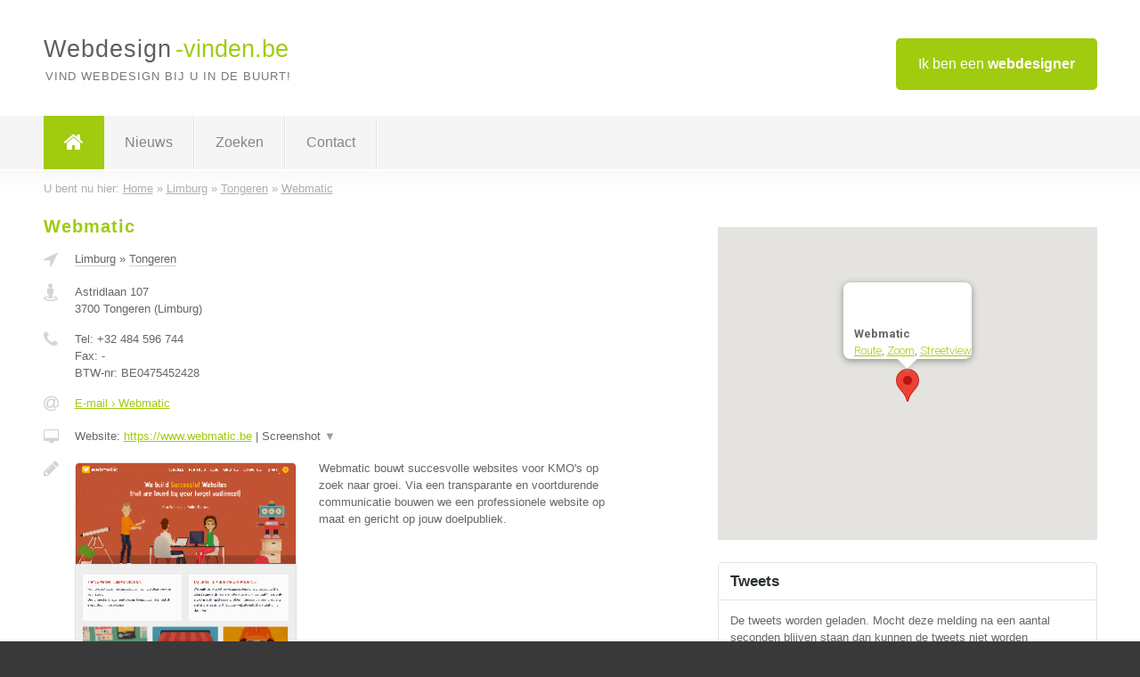

--- FILE ---
content_type: text/html; charset=utf-8
request_url: https://www.webdesign-vinden.be/webdesign/limburg/tongeren/webmatic
body_size: 3385
content:

<!DOCTYPE html>
<html xmlns="http://www.w3.org/1999/xhtml" xml:lang="nl" lang="nl" dir="ltr">
<head>
<!-- Copyright https://www.jbb-media.nl -->
<title>Webmatic</title>
<meta http-equiv="Content-Type" content="text/html; charset=UTF-8" />
<meta property="og:title" content="Webmatic" />
<meta property="og:type" content="website" />
<meta property="og:url" content="https://www.webdesign-vinden.be/webdesign/limburg/tongeren/webmatic" />
<meta property="og:image" content="https://www.webdesign-vinden.be/img/social-og-image.png" />
<meta property="og:description" content="Webmatic uit Tongeren (Limburg) | Alle informatie over Webmatic uit Tongeren (Limburg)." />
<meta name="viewport" content="width=device-width, initial-scale=1" />
<meta name="description" content="Webmatic uit Tongeren (Limburg) | Alle informatie over Webmatic uit Tongeren (Limburg)." />
<meta name="keywords" content="Webmatic,Tongeren,Limburg,webdesign,webdesigner,webdesigners" />
<meta name="robots" content="index, follow" />
<meta content="IE=edge" http-equiv="X-UA-Compatible" />
<link rel="canonical" href="https://www.webdesign-vinden.be/webdesign/limburg/tongeren/webmatic" />
<link rel="apple-touch-icon" sizes="180x180" href="https://www.webdesign-vinden.be/apple-touch-icon.png" />
<link rel="icon" type="image/png" sizes="32x32" href="https://www.webdesign-vinden.be/favicon-32x32.png" />
<link rel="icon" type="image/png" sizes="16x16" href="https://www.webdesign-vinden.be/favicon-16x16.png" />
<link rel="manifest" href="https://www.webdesign-vinden.be/site.webmanifest" />
<link rel="mask-icon" href="https://www.webdesign-vinden.be/safari-pinned-tab.svg" color="#a1cb0f" />
<meta name="msapplication-TileColor" content="#a1cb0f" />
<meta name="theme-color" content="#ffffff" />
<link rel="stylesheet" href="https://www.webdesign-vinden.be/lay-out/style-1615649566.css" />
<meta name="google-site-verification" content="l3eePr8Klyg-AAg-t4c_e6OC0WJJbz2cMKltw_qVRQU" />
</head>
<body itemscope itemtype="https://schema.org/WebPage">

<div id="bar_top">
	<div class="container clearfix">
		<div id="companies"><a href="https://www.webdesign-vinden.be/bedrijven.html" title="Ik ben een webdesigner">Ik ben een <strong>webdesigner</strong></a></div>

		<div id="logo">
			<a href="https://www.webdesign-vinden.be" title="Webdesign"><span class="logo_split_a">Webdesign</span><span class="logo_split_b">-vinden.be</span></a>
			<span class="slogan">Vind webdesign bij u in de buurt!</span>
		</div>
	</div>
</div>



<div id="bar_menu">
	<div class="container clearfix">
		<button type="button" id="show-menu" onclick="menu_toggle(); return false;"><i class="fa fa-navicon"></i></button>
		<ul id="menu">
			<li class="home"><a href="https://www.webdesign-vinden.be" title="Webdesign"><i class="fa fa-home"></i></a></li>
			<li><a href="https://www.webdesign-vinden.be/nieuws.html" title="Webdesign nieuws">Nieuws</a></li>
			<li><a href="https://www.webdesign-vinden.be/zoeken.html" title="Zoeken Webdesigners">Zoeken</a></li>
			<li><a href="https://www.webdesign-vinden.be/contact.html" title="Contact met Webdesign-vinden.be">Contact</a></li>

			
		</ul>
	</div>
</div>


	<div id="bar_breadcrumbs">
		<div class="container">
			U bent nu hier: <span itemprop="itemListElement" itemscope itemtype="https://schema.org/ListItem"><a href="https://www.webdesign-vinden.be" title="Home" itemprop="item"><span itemprop="name">Home</span></a><meta itemprop="position" content="1" /></span> &raquo; <span itemprop="itemListElement" itemscope itemtype="https://schema.org/ListItem"><a href="https://www.webdesign-vinden.be/webdesign/limburg" title="Webdesign Limburg" itemprop="item"><span itemprop="name">Limburg</span></a><meta itemprop="position" content="2" /></span> &raquo; <span itemprop="itemListElement" itemscope itemtype="https://schema.org/ListItem"><a href="https://www.webdesign-vinden.be/webdesign/limburg/tongeren" title="Webdesign Tongeren" itemprop="item"><span itemprop="name">Tongeren</span></a><meta itemprop="position" content="3" /></span> &raquo; <span itemprop="itemListElement" itemscope itemtype="https://schema.org/ListItem"><a href="https://www.webdesign-vinden.be/webdesign/limburg/tongeren/webmatic" title="Webmatic" itemprop="item"><span itemprop="name">Webmatic</span></a><meta itemprop="position" content="4" /></span>		</div>
	</div>

	<div id="cont_results" class="single">
		<div class="bar_result" itemscope itemtype="https://schema.org/LocalBusiness">
			<div class="container clearfix">
					<div class="result_left">
		<h1 title="Webmatic"><span itemprop="name">Webmatic</span></h1>
		<div class="table_result">
			<div class="row">
				<div class="col_a">
					<i class="fa fa-location-arrow" title="Provincie en plaats &#8250; Webmatic"></i>
				</div>
				<div class="col_b">
					<a href="https://www.webdesign-vinden.be/webdesign/limburg" class="a_alternative" title="Webdesign Limburg">Limburg</a>
					&raquo; <a href="https://www.webdesign-vinden.be/webdesign/limburg/tongeren" class="a_alternative" title="Webdesign Tongeren">Tongeren</a>
				</div>
			</div>
			<div class="row">
				<div class="col_a">
					<i class="fa fa-street-view" title="Informatie &#8250; Webmatic"></i>
				</div>
				<div class="col_b" itemprop="address" itemscope itemtype="https://schema.org/PostalAddress">
					<span itemprop="streetAddress">Astridlaan 107</span><br /><span itemprop="postalCode">3700</span> <span itemprop="addressLocality">Tongeren</span> (<span itemprop="addressRegion">Limburg</span>)
				</div>
			</div>
			<div class="row">
				<div class="col_a">
					<i class="fa fa-phone" title="Telefoonnummer &#8250; Webmatic"></i>
				</div>
				<div class="col_b">
					Tel: <span itemprop="telephone">+32 484 596 744</span><br />
					Fax: <span itemprop="faxNumber">-</span><br />
					BTW-nr: <span itemprop="taxID">BE0475452428</span>
				</div>
			</div>
			<div class="row">
				<div class="col_a">
					<i class="fa fa-at" title="E-mail &#8250; Webmatic"></i>
				</div>
				<div class="col_b">
					<a href="https://www.webdesign-vinden.be/e-mail/webmatic" title="E-mail &#8250; Webmatic">E-mail &#8250; Webmatic</a>
				</div>
			</div>
			<div class="row">
				<div class="col_a">
					<i class="fa fa-desktop small" title="Website &#8250; Webmatic"></i>
				</div>
				<div class="col_b">
 					Website: <a href="https://www.webmatic.be" title="Webmatic" onclick="count(412,this.href); return false;" itemprop="item">https://www.webmatic.be</a> | <a href="#" onclick="switch_jbb(412,'screenshot','https://www.webmatic.be');return false;" class="a_astext" id="change_screenshot_412" title="Screenshot &#8250; Webmatic">Screenshot <span class="color_a">&#9660;</span></a><br /><div class="maxwidth"><div id="show_screenshot_412"></div></div>
				</div>
			</div>
			<div class="row">
				<div class="col_a">
					<i class="fa fa-pencil" title="Beschrijving &#8250; Webmatic"></i>
				</div>
				<div class="col_b" itemprop="description" content="Webmatic bouwt succesvolle websites voor KMO&#039;s op zoek naar groei. Via een transparante en voortdurende communicatie bouwen we een professionele website op maat en gericht op jouw doelpubliek.">
					<img src="https://www.webdesign-vinden.be/afbeelding/webmatic-2.png" width="249" height="250" alt="Afbeelding &#8250; Webmatic" title="Afbeelding &#8250; Webmatic" class="img_single" itemprop="image" />
					Webmatic bouwt succesvolle websites voor KMO&#039;s op zoek naar groei. Via een transparante en voortdurende communicatie bouwen we een professionele website op maat en gericht op jouw doelpubliek.
				</div>
			</div>
			<div class="row">
				<div class="col_a">
					<i class="fa fa-tags small" title="Diensten &#8250; Webmatic"></i>
				</div>
				<div class="col_b">
					Diensten: Webdesign - WordPress, Webshop - Woocommerce, Hosting en Onderhoud, Online Marketing, Lead Generation, Grafisch Ontwerp, Branding, WordPress Consultancy
				</div>
			</div>
			<div class="row">
				<div class="col_a">
					<i class="fa fa-clock-o" title="Openingstijden &#8250; Webmatic"></i>
				</div>
				<div class="col_b">
					Openingstijden:
					<div class="openingstijden">
	<table>
		<tr>
			<td>Maandag:</td>
			<td><span itemprop="openingHours" content="Mo 09:00-17:00">09:00 - 17:00</span></td>
		</tr>
		<tr>
			<td>Dinsdag:</td>
			<td><span itemprop="openingHours" content="Tu 09:00-17:00">09:00 - 17:00</span></td>
		</tr>
		<tr>
			<td>Woensdag:</td>
			<td><span itemprop="openingHours" content="We 09:00-17:00">09:00 - 17:00</span></td>
		</tr>
		<tr>
			<td>Donderdag:</td>
			<td><span itemprop="openingHours" content="Th 09:00-17:00">09:00 - 17:00</span></td>
		</tr>
		<tr>
			<td>Vrijdag:</td>
			<td><span itemprop="openingHours" content="Fr 09:00-17:00">09:00 - 17:00</span></td>
		</tr>
		<tr>
			<td>Zaterdag:</td>
			<td><span itemprop="openingHours" content="Sa 09:00-17:00">09:00 - 17:00</span></td>
		</tr>
		<tr>
			<td>Zondag:</td>
			<td>gesloten</td>
		</tr>
	</table>
</div>

				</div>
			</div>
			<div class="row">
				<div class="col_a">
					<i class="fa fa-video-camera small" title="Introductie video &#8250; Webmatic"></i>
				</div>
				<div class="col_b">
					<i>Introductie video onbekend</i>
				</div>
			</div>
			<div class="row">
				<div class="col_a">
					<i class="fa fa-car small" title="Werkgebied &#8250; Webmatic"></i>
				</div>
				<div class="col_b">
					Het werkgebied is niet beperkt tot een bepaalde afstand.
				</div>
			</div>
			<div class="row">
				<div class="col_a">
					<i class="fa fa-user" title="Sociale Media &#8250; Webmatic"></i>
				</div>
				<div class="col_b">
					Sociale media:
					<div class="social_links">
						<a href="https://twitter.com/webmaticdesign" title="Twitter &#8250; Webmatic" onclick="open_blank(this.href); return false;"><i class="fa fa-twitter"></i></a>
						<a href="https://www.facebook.com/webmaticdesigns/" title="Facebook &#8250; Webmatic" onclick="open_blank(this.href); return false;"><i class="fa fa-facebook"></i></a>
						<a href="javascript:alert('Linkedin onbekend...');"  title="Linkedin &#8250; Webmatic" class="disable"><i class="fa fa-linkedin"></i></a>
						<a href="javascript:alert('Youtube onbekend...');"  title="Youtube &#8250; Webmatic" class="disable"><i class="fa fa-caret-right"></i></a>
					</div>
				</div>
			</div>
			<div class="row">
				<div class="col_a">
					<i class="fa fa-thumbs-up" title="Aanbevelen &#8250; Webmatic"></i>
				</div>
				<div class="col_b">
					Vind dit bedrijf leuk, deel deze pagina met familie &amp; vrienden:
					<div id="social_block_company">
						<div class="social_block_company_css"><div class="fb-like" data-href="https://www.webdesign-vinden.be/webdesign/limburg/tongeren/webmatic" data-width="98" data-layout="button" data-action="like" data-size="small" data-share="false"></div></div>
						<div class="social_block_company_css"><script type="IN/Share" data-url="https://www.webdesign-vinden.be/webdesign/limburg/tongeren/webmatic"></script></div>
						<div class="social_block_company_css"><a href="https://twitter.com/intent/tweet" class="twitter-share-button" data-url="https://www.webdesign-vinden.be/webdesign/limburg/tongeren/webmatic" data-text="" data-hashtags="webdesign" data-via="VindenBe">Tweet</a></div>
					</div>
				</div>
			</div>
		</div>
	</div>
	<div class="result_right">
		<div class="googlemap_container extern_single"><div id="map_canvas" class="googlemap_class" data-title="Webmatic" data-company="Webmatic"  data-address="Astridlaan 107" data-zipcode="3700" data-place="Tongeren" data-country="Belgie" data-lat="50.773163" data-lng="5.459038"></div></div>
		<div class="twitter_container extern_single"><a class="twitter-timeline" data-lang="nl" data-height="349" href="https://twitter.com/webmaticdesign?ref_src=twsrc%5Etfw" data-theme="light"><h4>Tweets</h4><p class="no_iframe">De tweets worden geladen. Mocht deze melding na een aantal seconden blijven staan dan kunnen de tweets niet worden opgehaald.</p></a></div>
		<div class="facebook_container extern_single" id="facebook_available"><h4><a href="https://www.facebook.com/webmaticdesigns/" onclick="open_blank(this.href); return false;">Facebook posts</a></h4><div class="fb-page" data-href="https://www.facebook.com/webmaticdesigns/" data-tabs="timeline" data-width="500" data-height="372" data-small-header="true" data-adapt-container-width="true" data-hide-cover="true" data-show-facepile="false"><blockquote cite="https://www.facebook.com/webmaticdesigns/" class="fb-xfbml-parse-ignore"><a href="https://www.facebook.com/webmaticdesigns/" title="Facebook &#8250; Webmatic" onclick="open_blank(this.href); return false;">Facebook &#8250; Webmatic</a></blockquote></div></div>
	</div>
			</div>
		</div>
	</div>

	

<div id="fb-root"></div>


<div id="bar_foottext">
	<div class="container">
		Ik kwam, ik zocht, ik vond - Julius Caesar / 47 v.Chr. ;)
	</div>
</div>


<div id="bar_bottom">
	<div class="container">
		
	<a href="https://twitter.com/VindenBe" onclick="open_blank(this.href); return false;" class="social_icon" title="Twitter"><i class="fa fa-twitter"></i></a>	<a href="https://www.facebook.com/Bedrijven-vindenbe-344372615725139/" onclick="open_blank(this.href); return false;" class="social_icon" title="Facebook"><i class="fa fa-facebook"></i></a>	<a href="https://nl.linkedin.com/company/bedrijven-vinden-be" onclick="open_blank(this.href); return false;" class="social_icon" title="Linkedin"><i class="fa fa-linkedin"></i></a><br /><br />	&copy; <a href="https://www.jbb-media.nl" title="Webdesign JBB Media" rel="nofollow" target="_blank">JBB Media</a>
	| <a href="https://www.webdesign-vinden.be/privacy.html" title="Privacyverklaring">Privacy</a>

	</div>
</div>

<div id="data_info" data-page="company" data-domain="https://www.webdesign-vinden.be" data-country="BE" data-contactlimit="5" data-analytics="UA-31617919-6"></div>

<script src="https://www.webdesign-vinden.be/inc/ajax-1726654361.js.php" async></script>

</body>
</html>


